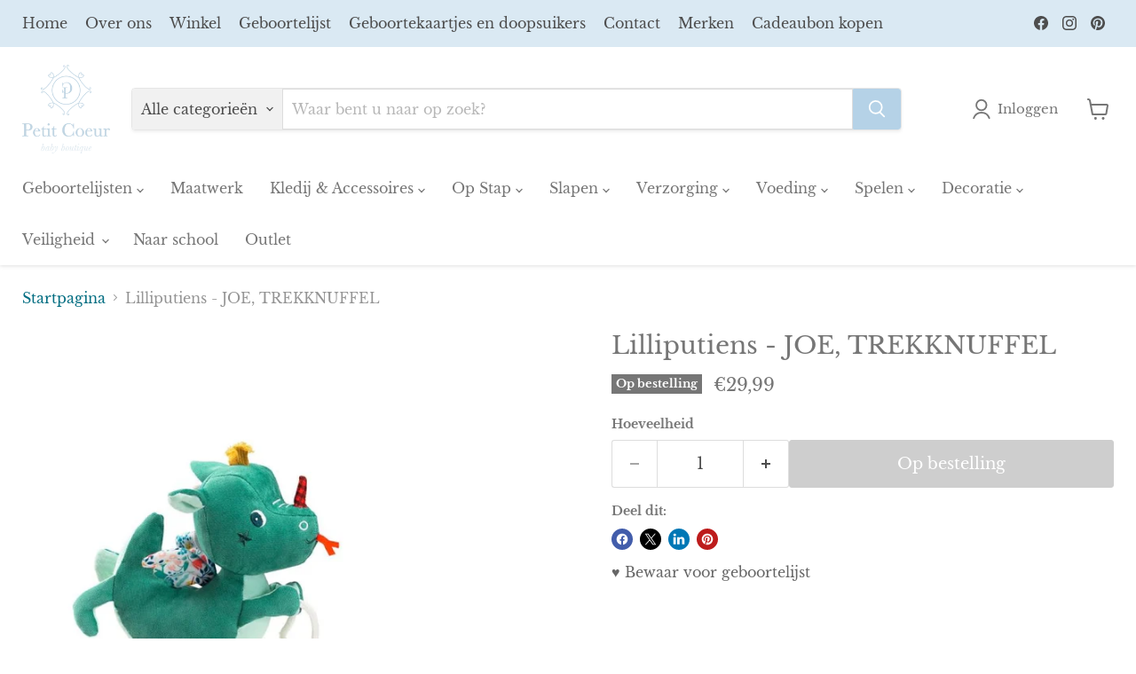

--- FILE ---
content_type: text/javascript; charset=utf-8
request_url: https://petit-coeur.be/products/lilliputiens-joe-trekknuffel.js
body_size: 151
content:
{"id":7651575660725,"title":"Lilliputiens - JOE, TREKKNUFFEL","handle":"lilliputiens-joe-trekknuffel","description":"","published_at":"2024-02-07T20:15:05+01:00","created_at":"2024-02-07T20:15:05+01:00","vendor":"Lilliputiens","type":"Speelgoed van 1-2 jaar","tags":[],"price":2999,"price_min":2999,"price_max":2999,"available":false,"price_varies":false,"compare_at_price":null,"compare_at_price_min":0,"compare_at_price_max":0,"compare_at_price_varies":false,"variants":[{"id":43609264259253,"title":"Default Title","option1":"Default Title","option2":null,"option3":null,"sku":"136960356","requires_shipping":true,"taxable":true,"featured_image":null,"available":false,"name":"Lilliputiens - JOE, TREKKNUFFEL","public_title":null,"options":["Default Title"],"price":2999,"weight":0,"compare_at_price":null,"inventory_management":"shopify","barcode":"5414834833294","requires_selling_plan":false,"selling_plan_allocations":[]}],"images":["\/\/cdn.shopify.com\/s\/files\/1\/0628\/2392\/3893\/files\/136960356.jpg?v=1707333308","\/\/cdn.shopify.com\/s\/files\/1\/0628\/2392\/3893\/files\/136960356_2.jpg?v=1707333312","\/\/cdn.shopify.com\/s\/files\/1\/0628\/2392\/3893\/files\/136960356_3.jpg?v=1707333315","\/\/cdn.shopify.com\/s\/files\/1\/0628\/2392\/3893\/files\/136960356_4.jpg?v=1707333319"],"featured_image":"\/\/cdn.shopify.com\/s\/files\/1\/0628\/2392\/3893\/files\/136960356.jpg?v=1707333308","options":[{"name":"Title","position":1,"values":["Default Title"]}],"url":"\/products\/lilliputiens-joe-trekknuffel","media":[{"alt":null,"id":29203202834613,"position":1,"preview_image":{"aspect_ratio":1.0,"height":900,"width":900,"src":"https:\/\/cdn.shopify.com\/s\/files\/1\/0628\/2392\/3893\/files\/136960356.jpg?v=1707333308"},"aspect_ratio":1.0,"height":900,"media_type":"image","src":"https:\/\/cdn.shopify.com\/s\/files\/1\/0628\/2392\/3893\/files\/136960356.jpg?v=1707333308","width":900},{"alt":null,"id":29203203883189,"position":2,"preview_image":{"aspect_ratio":1.0,"height":900,"width":900,"src":"https:\/\/cdn.shopify.com\/s\/files\/1\/0628\/2392\/3893\/files\/136960356_2.jpg?v=1707333312"},"aspect_ratio":1.0,"height":900,"media_type":"image","src":"https:\/\/cdn.shopify.com\/s\/files\/1\/0628\/2392\/3893\/files\/136960356_2.jpg?v=1707333312","width":900},{"alt":null,"id":29203204112565,"position":3,"preview_image":{"aspect_ratio":1.0,"height":900,"width":900,"src":"https:\/\/cdn.shopify.com\/s\/files\/1\/0628\/2392\/3893\/files\/136960356_3.jpg?v=1707333315"},"aspect_ratio":1.0,"height":900,"media_type":"image","src":"https:\/\/cdn.shopify.com\/s\/files\/1\/0628\/2392\/3893\/files\/136960356_3.jpg?v=1707333315","width":900},{"alt":null,"id":29203204571317,"position":4,"preview_image":{"aspect_ratio":1.0,"height":900,"width":900,"src":"https:\/\/cdn.shopify.com\/s\/files\/1\/0628\/2392\/3893\/files\/136960356_4.jpg?v=1707333319"},"aspect_ratio":1.0,"height":900,"media_type":"image","src":"https:\/\/cdn.shopify.com\/s\/files\/1\/0628\/2392\/3893\/files\/136960356_4.jpg?v=1707333319","width":900}],"requires_selling_plan":false,"selling_plan_groups":[]}

--- FILE ---
content_type: application/javascript
request_url: https://wishlist.geboortelijst.be/wishlist/wishlist-petitcoeurSY.js
body_size: 2307
content:
/*#######################################################################
                     WEBSHOP MODULE JAVASCRIPT BY                                  
 ______ *  _____     _               _       _ _   _     _     _       
¡      ¡  |   __|___| |_ ___ ___ ___| |_ ___| |_| |_|___| |_  | |_ ___ 
| .__. |  |  |  | -_| . | . | . |  _|  _| -_| | | | |_ -|  _|_| . | -_| 
!______!  |_____|___|___|___|___|_| |_| |___|_|_|_| |___|_| |_|___|___| 
                                                |___|                  
              
                 COPYRIGHT 2023 - GEBOORTELIJST.BE BV
#######################################################################*/

var gblwsa = "petitcoeur";
var gblcookie = getCook("gbl_SID");
if (gblcookie=="") {
	var gblcookiestring = "PTCR"+makeid(24);
	document.cookie = "gbl_SID="+gblcookiestring+";path=/";
}else {
	var gblcookiestring=gblcookie;
}
if (window.location.href.indexOf('/fr/')==-1) { //standaard = nl
	var lang_lang="nl";
	var lang_gblfav="Geboortelijst favorieten";
	var lang_bwrgbl="Bewaar voor geboortelijst";
}else{
	var lang_lang="fr";
	var lang_gblfav="Favoris liste de naissance";
	var lang_bwrgbl="Sauvegarder pour liste de naissance";
}

(function(d, script) {
    script = d.createElement('script');
    script.type = 'text/javascript';
    script.async = true;
    script.onload = function(){
        // remote script has loaded
        var opengblfromurl = GetURLParameter('opengbl');
		var wprfromurl = GetURLParameter('wpr');
		if (opengblfromurl=="true") {
			if (wprfromurl) addtogblwishlist(wprfromurl);
			else addtogblwishlist('open');
		}
    };
    //script.src = 'https://code.jquery.com/jquery-3.6.0.min.js';
    script.src = 'https://cdn.jsdelivr.net/gh/fancyapps/fancybox@3.5.7/dist/jquery.fancybox.min.js';
    d.getElementsByTagName('head')[0].appendChild(script);
}(document));

jQuery(document).ready(function() {
	//jQuery('head').append('<script type="text/javascript" src="https://cdn.jsdelivr.net/gh/fancyapps/fancybox@3.5.7/dist/jquery.fancybox.min.js"></script>');
	jQuery('head').append('<link rel="stylesheet" href="https://wishlist.geboortelijst.be/wishlist/wishlist.css" type="text/css" />');
	jQuery('head').append('<link rel="stylesheet" href="https://cdn.jsdelivr.net/gh/fancyapps/fancybox@3.5.7/dist/jquery.fancybox.min.css" />');
	
	
	if (jQuery(".template-product").length) {
    	jQuery( "<div'><a href=\"Javascript:addtogblwishlist()\" style=\"color:#666666;text-decoration:none;\">&hearts; "+lang_bwrgbl+"</a></div>" ).insertAfter(".product-block--share");
    }
	
	if (jQuery(".footer-menu").length) {
		var footerlink=$('.footer-menu a[href$="/pages/verzending-en-retour"]');
		footerlink.after("<a href=\"Javascript:addtogblwishlist('open')\" class=\"mobile-nav__link\">"+lang_gblfav+"</a>" );
	}
	
	if (jQuery(".template-customers-account").length) {
		var accountlinks=$('a[href$="/account/addresses"]').parent('p');
		accountlinks.after("<p><a href=\"Javascript:addtogblwishlist('open')\">"+lang_gblfav+"</a></p>" );
	}

});

//open modal
function addtogblwishlist(variantid) {
	if (variantid=="open") var url='https://wishlist.geboortelijst.be/wishlistapi.php?wsa='+gblwsa+'&SID='+gblcookiestring+'&lang='+lang_lang+'&url='+ encodeURI(window.location.href);
	else {
		
		//var jsoncontent = meta.product;
		
		//var jsonld = JSON.parse(jsoncontent);
		var productref = '';
		var productname = '';
		var productprice = 0;
		var productimg = '';
		var productdesc = '';
		var producturl = '';
		var variantname = '';
		
		//get variantid	
		productref=$('input[name="id"]').val();
		if (!productref) productref = GetURLParameter('variant');
		if (!productref) {
			//take standard variant
			if ($('select[name="id"]').length>0) {
				productref=$('select[name="id"]').val();
			}
		}
		//get variant name
		if (productref) {
			variants=meta['product']['variants'];
			variants.forEach(function(variant) {
				if (variant.id==productref) {
					productname = variant.name;
					productprice = variant.price/100;
					productref = variant.sku;
				}
			});
		}
		
		if (!productname) productname = jQuery("meta[property='og\\:title']").attr("content");
		if (!productprice) productprice = jQuery("meta[property='og\\:price\\:amount']").attr("content");
		productimg = jQuery("meta[property='og\\:image\\:secure_url']").attr("content");
		
		//var description = jQuery("meta[property='og:description']").attr("content");
		//productdesc = jQuery.trim(description).substring(0, 250).split(" ").slice(0, -1).join(" ") + "...";

		producturl = jQuery("meta[property='og\\:url']").attr("content");
		

		var product_data = {ref:productref, name:productname, price:productprice, image:productimg, url:producturl, description:productdesc};
		console.log("Product data: "+JSON.stringify(product_data));
		var strJSON = encodeURIComponent(JSON.stringify(product_data));
		var url='https://wishlist.geboortelijst.be/wishlistapi.php?wsa='+gblwsa+'&prd='+strJSON+'&SID='+gblcookiestring+'&lang='+lang_lang+'&url='+ encodeURI(window.location.href);
	}
		
	jQuery.fancybox.open({
		src : url,
		type : 'iframe',
		toolbar: "true",
		buttons: [
			"close"
		],
		caption : lang_gblfav,
		afterClose: function() {
			//document.querySelector('.PageTransition').style.visibility = 'hidden';
			//document.querySelector('.PageTransition').style.opacity = 0;
		  },
	});
	
}
		
function GetURLParameter(sParam)
{
    var sPageURL = window.location.search.substring(1);
    var sURLVariables = sPageURL.split('&');
    for (var i = 0; i < sURLVariables.length; i++)
    {
        var sParameterName = sURLVariables[i].split('=');
        if (sParameterName[0] == sParam)
        {
            return sParameterName[1];
        }
    }
}


function getCook(cookiename) 
{
  var cookiestring=RegExp(cookiename+"=[^;]+").exec(document.cookie);
  return decodeURIComponent(!!cookiestring ? cookiestring.toString().replace(/^[^=]+./,"") : "");
}

function makeid(length) {
   var result           = '';
   var characters       = 'ABCDEFGHIJKLMNOPQRSTUVWXYZabcdefghijklmnopqrstuvwxyz0123456789';
   var charactersLength = characters.length;
   for ( var i = 0; i < length; i++ ) {
      result += characters.charAt(Math.floor(Math.random() * charactersLength));
   }
   return result;
}